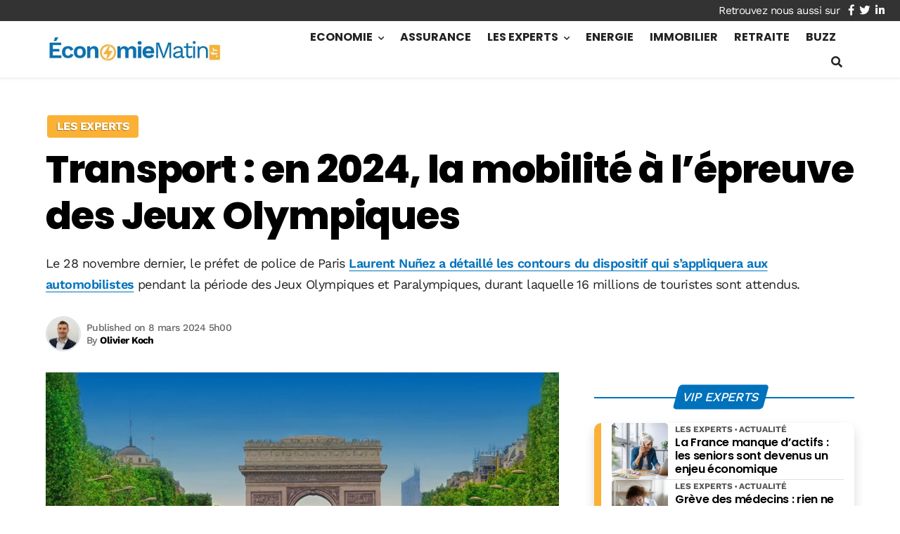

--- FILE ---
content_type: text/html; charset=utf-8
request_url: https://www.google.com/recaptcha/api2/aframe
body_size: 267
content:
<!DOCTYPE HTML><html><head><meta http-equiv="content-type" content="text/html; charset=UTF-8"></head><body><script nonce="qgCL6OT8hdxrvqRN2_8SRw">/** Anti-fraud and anti-abuse applications only. See google.com/recaptcha */ try{var clients={'sodar':'https://pagead2.googlesyndication.com/pagead/sodar?'};window.addEventListener("message",function(a){try{if(a.source===window.parent){var b=JSON.parse(a.data);var c=clients[b['id']];if(c){var d=document.createElement('img');d.src=c+b['params']+'&rc='+(localStorage.getItem("rc::a")?sessionStorage.getItem("rc::b"):"");window.document.body.appendChild(d);sessionStorage.setItem("rc::e",parseInt(sessionStorage.getItem("rc::e")||0)+1);localStorage.setItem("rc::h",'1768679456016');}}}catch(b){}});window.parent.postMessage("_grecaptcha_ready", "*");}catch(b){}</script></body></html>

--- FILE ---
content_type: text/css
request_url: https://www.economiematin.fr/wp-content/cache/min/1/wp-content/themes/mr_seo/assets/css/content.css?ver=1765687294
body_size: 1210
content:
.mce-content-body{max-width:800px!important;margin:auto!important;background-color:#e6e6e6}.mce-content-body .row,.mce-content-body .col-12{border:1px dotted var(--border)}#breadcrumbs{font-weight:400;font-size:.7em;color:var(--muted)}#breadcrumbs a{color:var(--muted)}#breadcrumbs a:before,.breadcrumb_last:before{position:relative;top:-1px;font-size:8px;display:inline-block;content:"\f054";margin-left:3px;margin-right:5px;font-family:"Font Awesome\ 5 Free",Arial;font-weight:900}#breadcrumbs>span>span>a:before{content:none}#breadcrumbs a:hover{color:var(--body)}#breadcrumbs i{display:none}@media(max-width:767px){.single .breadcrumb_last{display:none}}.post-intro p{clear:none!important}.post-intro p:last-child{margin-bottom:0}.post-intro img.alignleft,.post-intro img.alignright{max-width:50%}@media(min-width:768px){.post-intro img.alignleft,.post-intro img.alignright{max-width:25%}}.entry-content{clear:both;position:relative}.entry-content:after{content:"";clear:both}.entry-content>div:not(.row),.entry-content iframe,.entry-content,.entry-content h2,.entry-content h3,.entry-content h4,.entry-content h5,.entry-content h6{max-width:100%;clear:both}.entry-content iframe{margin:auto}.entry-content figure{margin:0 0 1rem}.entry-content a:not([class*="btn"]),.entry-content a.obf:not([class*="btn"]),.btn-link{font-weight:700;color:var(--primary);text-decoration:underline;text-underline-position:under}.entry-content a:not([class]):hover,.btn-link:hover,.btn-link:active,.btn-link:focus{filter:brightness(60%)}@media (min-width :1024px){.big{font-size:1.1em}}.entry-content p,.entry-content>div{position:relative;margin-bottom:1.5em}.entry-content p+ul,.entry-content p+ol{margin-top:-.75rem}.entry-content>*:last-child{margin-bottom:0}@media(min-width:1200px){.big{font-size:1.2em}}.entry-content ul:not([class]),.entry-content ol:not([class]),.entry-content ul[class*="column"],.entry-content ol[class*="column"]{list-style-type:none;padding-top:0;padding-left:.5em;margin-bottom:1.5em}.entry-content ul:not([class]) ul,.entry-content ol:not([class]) ol,.entry-content ul[class*="column"] ul,.entry-content ol[class*="column"] ol{margin-top:.4em;margin-bottom:0;padding-left:1em}.entry-content ul:not([class]) li,.entry-content ol:not([class]) li,.entry-content ul[class*="column"] li,.entry-content ol[class*="column"] li{padding-bottom:.4em}.entry-content ul:not([class])>li:before,.entry-content ul[class*="column"] li:before{content:'\f00c';display:inline-block;margin-right:.5em;font-family:Font Awesome\ 5 Free;font-weight:900;font-size:.8em;color:var(--primary);vertical-align:.1em}.entry-content ul:not([class])>li li:before,.entry-content ul[class*="column"]>li li:before{font-size:1.2em;content:'\f0da';line-height:.7em;vertical-align:-.1em;margin-right:.25em}.entry-content ol:not([class]),.entry-content ol[class*="column"]{counter-reset:num}.entry-content ol:not([class])>li,.entry-content ol[class*="column"]>li{counter-increment:num}.entry-content ol:not([class])>li:before,.entry-content ol[class*="column"]>li:before{position:relative;display:inline-block;content:counter(num);width:1.8em;max-height:1.8em;margin-right:.5em;margin-left:0em;text-align:center;font-size:.75em;font-weight:600;line-height:1.5em;color:var(--primary);border:.15em solid;border-radius:50%}@media(min-width :768px){.column-2{columns:2;column-gap:30px;margin-bottom:1.5rem}.column-3{columns:3;column-gap:30px;margin-bottom:1.5rem}}.entry-content:not(.mce-content-body) .gallery-ctn{padding-left:0;padding-right:0;border:1px solid transparent}.entry-content:not(.mce-content-body) .gallery-item{position:relative;display:block;cursor:zoom-in;height:100%}.entry-content:not(.mce-content-body) .landscape{min-width:100%;flex-grow:1}.entry-content:not(.mce-content-body) .portrait{min-width:50%;flex-grow:2}.entry-content:not(.mce-content-body) .landscape .gallery-item{padding:66% 0 0}.entry-content:not(.mce-content-body) .portrait .gallery-item{padding:133.3333% 0 0}@media(min-width :768px){.entry-content:not(.mce-content-body) .landscape{min-width:50%;max-width:66.66667%}.entry-content:not(.mce-content-body) .portrait{min-width:25%;max-width:33.3333%}}.entry-content:not(.mce-content-body) .gallery-item:hover img{opacity:.7}.entry-content:not(.mce-content-body) .gallery-item img{position:absolute;top:0;left:0;bottom:0;right:0;opacity:1;transition:.4s opacity}.entry-content .aligncenter{display:block;margin:0 auto 1rem!important}.entry-content .alignleft{float:left;max-width:40%!important;margin:.5rem 1rem .5rem 0!important}.entry-content .alignright{float:right;max-width:40%!important;margin:.5rem 0 .5rem 1rem!important}.entry-content .wp-caption{position:relative;max-width:100%;text-align:center;z-index:1}.entry-content .wp-caption .wp-caption-text{position:relative;width:100%;font-size:.85rem;color:var(--muted);background-color:var(--light);line-height:1.2;text-align:right;padding:.25rem;text-shadow:-1px 0 rgba(255,255,255,.5),0 1px rgba(255,255,255,.5),1px 0 #fff,0 -1px rgba(255,255,255,.5);user-select:none}.entry-content blockquote{position:relative;font-size:1.4em;font-style:italic;display:block;padding:30px 30px;margin:3rem 0 1.5rem;color:var(--muted);background-color:var(--light)}.entry-content blockquote>p{margin-bottom:.5rem}.entry-content blockquote>p:last-child{margin-bottom:0}.entry-content blockquote:before{position:absolute;top:-4rem;left:50%;content:'\201C';display:inline-block;color:var(--primary);font-family:Arial,sans-serif;font-size:10rem;font-weight:900;line-height:1;font-style:normal;opacity:.2;transform:translateX(-50%)}.entry-content blockquote>footer,.entry-content blockquote>cite{text-align:right;margin-top:-.5rem}p:empty{display:none}.single-thumbnail figure{margin-top:0!important}